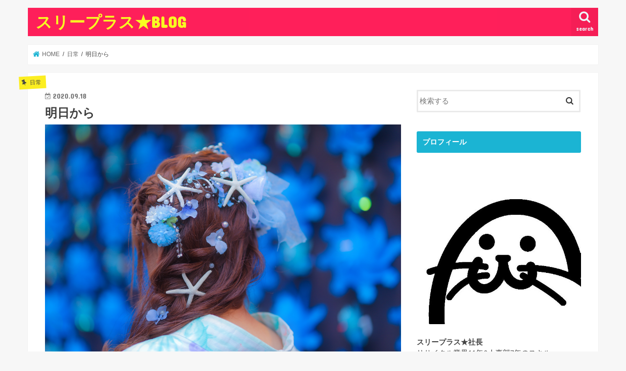

--- FILE ---
content_type: text/html; charset=UTF-8
request_url: https://yuka-three-plus-blog.com/%E6%98%8E%E6%97%A5%E3%81%8B%E3%82%89-2/
body_size: 14352
content:
<!doctype html>
<!--[if lt IE 7]><html dir="ltr" lang="ja" prefix="og: https://ogp.me/ns#" class="no-js lt-ie9 lt-ie8 lt-ie7"><![endif]-->
<!--[if (IE 7)&!(IEMobile)]><html dir="ltr" lang="ja" prefix="og: https://ogp.me/ns#" class="no-js lt-ie9 lt-ie8"><![endif]-->
<!--[if (IE 8)&!(IEMobile)]><html dir="ltr" lang="ja" prefix="og: https://ogp.me/ns#" class="no-js lt-ie9"><![endif]-->
<!--[if gt IE 8]><!--> <html dir="ltr" lang="ja" prefix="og: https://ogp.me/ns#" class="no-js"><!--<![endif]-->

<head>
<meta charset="utf-8">
<meta http-equiv="X-UA-Compatible" content="IE=edge">

<meta name="HandheldFriendly" content="True">
<meta name="MobileOptimized" content="320">
<meta name="viewport" content="width=device-width, initial-scale=1"/>


<link rel="pingback" href="https://yuka-three-plus-blog.com/xmlrpc.php">

<!--[if IE]>
<![endif]-->
<!--[if lt IE 9]>
<script src="//html5shiv.googlecode.com/svn/trunk/html5.js"></script>
<script src="//css3-mediaqueries-js.googlecode.com/svn/trunk/css3-mediaqueries.js"></script>
<![endif]-->




		<!-- All in One SEO 4.6.2 - aioseo.com -->
		<title>明日から - スリープラス★BLOG</title>
		<meta name="description" content="明日から、シルバーウィーク 4連休です😁 お天気が少し心配ですが、楽しみですね✨" />
		<meta name="robots" content="max-image-preview:large" />
		<link rel="canonical" href="https://yuka-three-plus-blog.com/%e6%98%8e%e6%97%a5%e3%81%8b%e3%82%89-2/" />
		<meta name="generator" content="All in One SEO (AIOSEO) 4.6.2" />
		<meta property="og:locale" content="ja_JP" />
		<meta property="og:site_name" content="スリープラス★BLOG - 退職代行とブランド買取" />
		<meta property="og:type" content="activity" />
		<meta property="og:title" content="明日から - スリープラス★BLOG" />
		<meta property="og:description" content="明日から、シルバーウィーク 4連休です😁 お天気が少し心配ですが、楽しみですね✨" />
		<meta property="og:url" content="https://yuka-three-plus-blog.com/%e6%98%8e%e6%97%a5%e3%81%8b%e3%82%89-2/" />
		<meta name="twitter:card" content="summary" />
		<meta name="twitter:title" content="明日から - スリープラス★BLOG" />
		<meta name="twitter:description" content="明日から、シルバーウィーク 4連休です😁 お天気が少し心配ですが、楽しみですね✨" />
		<script type="application/ld+json" class="aioseo-schema">
			{"@context":"https:\/\/schema.org","@graph":[{"@type":"BlogPosting","@id":"https:\/\/yuka-three-plus-blog.com\/%e6%98%8e%e6%97%a5%e3%81%8b%e3%82%89-2\/#blogposting","name":"\u660e\u65e5\u304b\u3089 - \u30b9\u30ea\u30fc\u30d7\u30e9\u30b9\u2605BLOG","headline":"\u660e\u65e5\u304b\u3089","author":{"@id":"https:\/\/yuka-three-plus-blog.com\/author\/yuka-three-plus\/#author"},"publisher":{"@id":"https:\/\/yuka-three-plus-blog.com\/#organization"},"image":{"@type":"ImageObject","url":"https:\/\/yuka-three-plus-blog.com\/wp-content\/uploads\/2020\/09\/7J9A2132.jpg","width":2048,"height":1365},"datePublished":"2020-09-18T13:00:52+09:00","dateModified":"2020-09-18T13:00:52+09:00","inLanguage":"ja","mainEntityOfPage":{"@id":"https:\/\/yuka-three-plus-blog.com\/%e6%98%8e%e6%97%a5%e3%81%8b%e3%82%89-2\/#webpage"},"isPartOf":{"@id":"https:\/\/yuka-three-plus-blog.com\/%e6%98%8e%e6%97%a5%e3%81%8b%e3%82%89-2\/#webpage"},"articleSection":"\u65e5\u5e38"},{"@type":"BreadcrumbList","@id":"https:\/\/yuka-three-plus-blog.com\/%e6%98%8e%e6%97%a5%e3%81%8b%e3%82%89-2\/#breadcrumblist","itemListElement":[{"@type":"ListItem","@id":"https:\/\/yuka-three-plus-blog.com\/#listItem","position":1,"name":"\u5bb6","item":"https:\/\/yuka-three-plus-blog.com\/","nextItem":"https:\/\/yuka-three-plus-blog.com\/%e6%98%8e%e6%97%a5%e3%81%8b%e3%82%89-2\/#listItem"},{"@type":"ListItem","@id":"https:\/\/yuka-three-plus-blog.com\/%e6%98%8e%e6%97%a5%e3%81%8b%e3%82%89-2\/#listItem","position":2,"name":"\u660e\u65e5\u304b\u3089","previousItem":"https:\/\/yuka-three-plus-blog.com\/#listItem"}]},{"@type":"Organization","@id":"https:\/\/yuka-three-plus-blog.com\/#organization","name":"\u30b9\u30ea\u30fc\u30d7\u30e9\u30b9\u2605BLOG","url":"https:\/\/yuka-three-plus-blog.com\/"},{"@type":"Person","@id":"https:\/\/yuka-three-plus-blog.com\/author\/yuka-three-plus\/#author","url":"https:\/\/yuka-three-plus-blog.com\/author\/yuka-three-plus\/","name":"\u30b9\u30ea\u30fc\u30d7\u30e9\u30b9\u2605\u793e\u9577","image":{"@type":"ImageObject","@id":"https:\/\/yuka-three-plus-blog.com\/%e6%98%8e%e6%97%a5%e3%81%8b%e3%82%89-2\/#authorImage","url":"https:\/\/secure.gravatar.com\/avatar\/f762b98a0f7fca32ed1a7fe63d271669?s=96&d=mm&r=g","width":96,"height":96,"caption":"\u30b9\u30ea\u30fc\u30d7\u30e9\u30b9\u2605\u793e\u9577"}},{"@type":"WebPage","@id":"https:\/\/yuka-three-plus-blog.com\/%e6%98%8e%e6%97%a5%e3%81%8b%e3%82%89-2\/#webpage","url":"https:\/\/yuka-three-plus-blog.com\/%e6%98%8e%e6%97%a5%e3%81%8b%e3%82%89-2\/","name":"\u660e\u65e5\u304b\u3089 - \u30b9\u30ea\u30fc\u30d7\u30e9\u30b9\u2605BLOG","description":"\u660e\u65e5\u304b\u3089\u3001\u30b7\u30eb\u30d0\u30fc\u30a6\u30a3\u30fc\u30af 4\u9023\u4f11\u3067\u3059\ud83d\ude01 \u304a\u5929\u6c17\u304c\u5c11\u3057\u5fc3\u914d\u3067\u3059\u304c\u3001\u697d\u3057\u307f\u3067\u3059\u306d\u2728","inLanguage":"ja","isPartOf":{"@id":"https:\/\/yuka-three-plus-blog.com\/#website"},"breadcrumb":{"@id":"https:\/\/yuka-three-plus-blog.com\/%e6%98%8e%e6%97%a5%e3%81%8b%e3%82%89-2\/#breadcrumblist"},"author":{"@id":"https:\/\/yuka-three-plus-blog.com\/author\/yuka-three-plus\/#author"},"creator":{"@id":"https:\/\/yuka-three-plus-blog.com\/author\/yuka-three-plus\/#author"},"image":{"@type":"ImageObject","url":"https:\/\/yuka-three-plus-blog.com\/wp-content\/uploads\/2020\/09\/7J9A2132.jpg","@id":"https:\/\/yuka-three-plus-blog.com\/%e6%98%8e%e6%97%a5%e3%81%8b%e3%82%89-2\/#mainImage","width":2048,"height":1365},"primaryImageOfPage":{"@id":"https:\/\/yuka-three-plus-blog.com\/%e6%98%8e%e6%97%a5%e3%81%8b%e3%82%89-2\/#mainImage"},"datePublished":"2020-09-18T13:00:52+09:00","dateModified":"2020-09-18T13:00:52+09:00"},{"@type":"WebSite","@id":"https:\/\/yuka-three-plus-blog.com\/#website","url":"https:\/\/yuka-three-plus-blog.com\/","name":"\u30b9\u30ea\u30fc\u30d7\u30e9\u30b9\u2605BLOG","description":"\u9000\u8077\u4ee3\u884c\u3068\u30d6\u30e9\u30f3\u30c9\u8cb7\u53d6","inLanguage":"ja","publisher":{"@id":"https:\/\/yuka-three-plus-blog.com\/#organization"}}]}
		</script>
		<!-- All in One SEO -->


	<!-- This site is optimized with the Yoast SEO plugin v22.7 - https://yoast.com/wordpress/plugins/seo/ -->
	<link rel="canonical" href="https://yuka-three-plus-blog.com/明日から-2/" />
	<meta property="og:locale" content="ja_JP" />
	<meta property="og:type" content="article" />
	<meta property="og:title" content="明日から - スリープラス★BLOG" />
	<meta property="og:description" content="明日から、シルバーウィーク 4連休です&#x1f601; お天気が少し心配ですが、楽しみですね&#x2728; &nbsp; &nbsp; &nbsp; お盆に帰省が出来なかったので、この時期に、、という方も多いようです..." />
	<meta property="og:url" content="https://yuka-three-plus-blog.com/明日から-2/" />
	<meta property="og:site_name" content="スリープラス★BLOG" />
	<meta property="article:published_time" content="2020-09-18T04:00:52+00:00" />
	<meta property="og:image" content="https://yuka-three-plus-blog.com/wp-content/uploads/2020/09/7J9A2132.jpg" />
	<meta property="og:image:width" content="2048" />
	<meta property="og:image:height" content="1365" />
	<meta property="og:image:type" content="image/jpeg" />
	<meta name="author" content="スリープラス★社長" />
	<meta name="twitter:card" content="summary_large_image" />
	<script type="application/ld+json" class="yoast-schema-graph">{"@context":"https://schema.org","@graph":[{"@type":"WebPage","@id":"https://yuka-three-plus-blog.com/%e6%98%8e%e6%97%a5%e3%81%8b%e3%82%89-2/","url":"https://yuka-three-plus-blog.com/%e6%98%8e%e6%97%a5%e3%81%8b%e3%82%89-2/","name":"明日から - スリープラス★BLOG","isPartOf":{"@id":"https://yuka-three-plus-blog.com/#website"},"primaryImageOfPage":{"@id":"https://yuka-three-plus-blog.com/%e6%98%8e%e6%97%a5%e3%81%8b%e3%82%89-2/#primaryimage"},"image":{"@id":"https://yuka-three-plus-blog.com/%e6%98%8e%e6%97%a5%e3%81%8b%e3%82%89-2/#primaryimage"},"thumbnailUrl":"https://yuka-three-plus-blog.com/wp-content/uploads/2020/09/7J9A2132.jpg","datePublished":"2020-09-18T04:00:52+00:00","dateModified":"2020-09-18T04:00:52+00:00","author":{"@id":"https://yuka-three-plus-blog.com/#/schema/person/5f25fd0fb15043625b93680052f25948"},"breadcrumb":{"@id":"https://yuka-three-plus-blog.com/%e6%98%8e%e6%97%a5%e3%81%8b%e3%82%89-2/#breadcrumb"},"inLanguage":"ja","potentialAction":[{"@type":"ReadAction","target":["https://yuka-three-plus-blog.com/%e6%98%8e%e6%97%a5%e3%81%8b%e3%82%89-2/"]}]},{"@type":"ImageObject","inLanguage":"ja","@id":"https://yuka-three-plus-blog.com/%e6%98%8e%e6%97%a5%e3%81%8b%e3%82%89-2/#primaryimage","url":"https://yuka-three-plus-blog.com/wp-content/uploads/2020/09/7J9A2132.jpg","contentUrl":"https://yuka-three-plus-blog.com/wp-content/uploads/2020/09/7J9A2132.jpg","width":2048,"height":1365},{"@type":"BreadcrumbList","@id":"https://yuka-three-plus-blog.com/%e6%98%8e%e6%97%a5%e3%81%8b%e3%82%89-2/#breadcrumb","itemListElement":[{"@type":"ListItem","position":1,"name":"ホーム","item":"https://yuka-three-plus-blog.com/"},{"@type":"ListItem","position":2,"name":"明日から"}]},{"@type":"WebSite","@id":"https://yuka-three-plus-blog.com/#website","url":"https://yuka-three-plus-blog.com/","name":"スリープラス★BLOG","description":"退職代行とブランド買取","potentialAction":[{"@type":"SearchAction","target":{"@type":"EntryPoint","urlTemplate":"https://yuka-three-plus-blog.com/?s={search_term_string}"},"query-input":"required name=search_term_string"}],"inLanguage":"ja"},{"@type":"Person","@id":"https://yuka-three-plus-blog.com/#/schema/person/5f25fd0fb15043625b93680052f25948","name":"スリープラス★社長","image":{"@type":"ImageObject","inLanguage":"ja","@id":"https://yuka-three-plus-blog.com/#/schema/person/image/","url":"https://secure.gravatar.com/avatar/f762b98a0f7fca32ed1a7fe63d271669?s=96&d=mm&r=g","contentUrl":"https://secure.gravatar.com/avatar/f762b98a0f7fca32ed1a7fe63d271669?s=96&d=mm&r=g","caption":"スリープラス★社長"},"description":"リサイクル業界11年＆人事部7年のスキルを生かし『株式会社スリープラス』を設立 『退職代行＆保証人代行サービス』と『ブランド買取』事業を展開！ 親切・丁寧・迅速にまごころをプラス　をモットーに、日々奮闘中！！ 最近の楽しみは両国グルメ♪ お店のリサーチが日課です。","url":"https://yuka-three-plus-blog.com/author/yuka-three-plus/"}]}</script>
	<!-- / Yoast SEO plugin. -->


<link rel='dns-prefetch' href='//ajax.googleapis.com' />
<link rel='dns-prefetch' href='//fonts.googleapis.com' />
<link rel="alternate" type="application/rss+xml" title="スリープラス★BLOG &raquo; フィード" href="https://yuka-three-plus-blog.com/feed/" />
<link rel="alternate" type="application/rss+xml" title="スリープラス★BLOG &raquo; コメントフィード" href="https://yuka-three-plus-blog.com/comments/feed/" />
<link rel="alternate" type="application/rss+xml" title="スリープラス★BLOG &raquo; 明日から のコメントのフィード" href="https://yuka-three-plus-blog.com/%e6%98%8e%e6%97%a5%e3%81%8b%e3%82%89-2/feed/" />
<script type="text/javascript">
/* <![CDATA[ */
window._wpemojiSettings = {"baseUrl":"https:\/\/s.w.org\/images\/core\/emoji\/14.0.0\/72x72\/","ext":".png","svgUrl":"https:\/\/s.w.org\/images\/core\/emoji\/14.0.0\/svg\/","svgExt":".svg","source":{"concatemoji":"https:\/\/yuka-three-plus-blog.com\/wp-includes\/js\/wp-emoji-release.min.js"}};
/*! This file is auto-generated */
!function(i,n){var o,s,e;function c(e){try{var t={supportTests:e,timestamp:(new Date).valueOf()};sessionStorage.setItem(o,JSON.stringify(t))}catch(e){}}function p(e,t,n){e.clearRect(0,0,e.canvas.width,e.canvas.height),e.fillText(t,0,0);var t=new Uint32Array(e.getImageData(0,0,e.canvas.width,e.canvas.height).data),r=(e.clearRect(0,0,e.canvas.width,e.canvas.height),e.fillText(n,0,0),new Uint32Array(e.getImageData(0,0,e.canvas.width,e.canvas.height).data));return t.every(function(e,t){return e===r[t]})}function u(e,t,n){switch(t){case"flag":return n(e,"\ud83c\udff3\ufe0f\u200d\u26a7\ufe0f","\ud83c\udff3\ufe0f\u200b\u26a7\ufe0f")?!1:!n(e,"\ud83c\uddfa\ud83c\uddf3","\ud83c\uddfa\u200b\ud83c\uddf3")&&!n(e,"\ud83c\udff4\udb40\udc67\udb40\udc62\udb40\udc65\udb40\udc6e\udb40\udc67\udb40\udc7f","\ud83c\udff4\u200b\udb40\udc67\u200b\udb40\udc62\u200b\udb40\udc65\u200b\udb40\udc6e\u200b\udb40\udc67\u200b\udb40\udc7f");case"emoji":return!n(e,"\ud83e\udef1\ud83c\udffb\u200d\ud83e\udef2\ud83c\udfff","\ud83e\udef1\ud83c\udffb\u200b\ud83e\udef2\ud83c\udfff")}return!1}function f(e,t,n){var r="undefined"!=typeof WorkerGlobalScope&&self instanceof WorkerGlobalScope?new OffscreenCanvas(300,150):i.createElement("canvas"),a=r.getContext("2d",{willReadFrequently:!0}),o=(a.textBaseline="top",a.font="600 32px Arial",{});return e.forEach(function(e){o[e]=t(a,e,n)}),o}function t(e){var t=i.createElement("script");t.src=e,t.defer=!0,i.head.appendChild(t)}"undefined"!=typeof Promise&&(o="wpEmojiSettingsSupports",s=["flag","emoji"],n.supports={everything:!0,everythingExceptFlag:!0},e=new Promise(function(e){i.addEventListener("DOMContentLoaded",e,{once:!0})}),new Promise(function(t){var n=function(){try{var e=JSON.parse(sessionStorage.getItem(o));if("object"==typeof e&&"number"==typeof e.timestamp&&(new Date).valueOf()<e.timestamp+604800&&"object"==typeof e.supportTests)return e.supportTests}catch(e){}return null}();if(!n){if("undefined"!=typeof Worker&&"undefined"!=typeof OffscreenCanvas&&"undefined"!=typeof URL&&URL.createObjectURL&&"undefined"!=typeof Blob)try{var e="postMessage("+f.toString()+"("+[JSON.stringify(s),u.toString(),p.toString()].join(",")+"));",r=new Blob([e],{type:"text/javascript"}),a=new Worker(URL.createObjectURL(r),{name:"wpTestEmojiSupports"});return void(a.onmessage=function(e){c(n=e.data),a.terminate(),t(n)})}catch(e){}c(n=f(s,u,p))}t(n)}).then(function(e){for(var t in e)n.supports[t]=e[t],n.supports.everything=n.supports.everything&&n.supports[t],"flag"!==t&&(n.supports.everythingExceptFlag=n.supports.everythingExceptFlag&&n.supports[t]);n.supports.everythingExceptFlag=n.supports.everythingExceptFlag&&!n.supports.flag,n.DOMReady=!1,n.readyCallback=function(){n.DOMReady=!0}}).then(function(){return e}).then(function(){var e;n.supports.everything||(n.readyCallback(),(e=n.source||{}).concatemoji?t(e.concatemoji):e.wpemoji&&e.twemoji&&(t(e.twemoji),t(e.wpemoji)))}))}((window,document),window._wpemojiSettings);
/* ]]> */
</script>
<link rel='stylesheet' id='sbi_styles-css' href='https://yuka-three-plus-blog.com/wp-content/plugins/instagram-feed/css/sbi-styles.min.css' type='text/css' media='all' />
<style id='wp-emoji-styles-inline-css' type='text/css'>

	img.wp-smiley, img.emoji {
		display: inline !important;
		border: none !important;
		box-shadow: none !important;
		height: 1em !important;
		width: 1em !important;
		margin: 0 0.07em !important;
		vertical-align: -0.1em !important;
		background: none !important;
		padding: 0 !important;
	}
</style>
<link rel='stylesheet' id='wp-block-library-css' href='https://yuka-three-plus-blog.com/wp-includes/css/dist/block-library/style.min.css' type='text/css' media='all' />
<style id='classic-theme-styles-inline-css' type='text/css'>
/*! This file is auto-generated */
.wp-block-button__link{color:#fff;background-color:#32373c;border-radius:9999px;box-shadow:none;text-decoration:none;padding:calc(.667em + 2px) calc(1.333em + 2px);font-size:1.125em}.wp-block-file__button{background:#32373c;color:#fff;text-decoration:none}
</style>
<style id='global-styles-inline-css' type='text/css'>
body{--wp--preset--color--black: #000000;--wp--preset--color--cyan-bluish-gray: #abb8c3;--wp--preset--color--white: #ffffff;--wp--preset--color--pale-pink: #f78da7;--wp--preset--color--vivid-red: #cf2e2e;--wp--preset--color--luminous-vivid-orange: #ff6900;--wp--preset--color--luminous-vivid-amber: #fcb900;--wp--preset--color--light-green-cyan: #7bdcb5;--wp--preset--color--vivid-green-cyan: #00d084;--wp--preset--color--pale-cyan-blue: #8ed1fc;--wp--preset--color--vivid-cyan-blue: #0693e3;--wp--preset--color--vivid-purple: #9b51e0;--wp--preset--gradient--vivid-cyan-blue-to-vivid-purple: linear-gradient(135deg,rgba(6,147,227,1) 0%,rgb(155,81,224) 100%);--wp--preset--gradient--light-green-cyan-to-vivid-green-cyan: linear-gradient(135deg,rgb(122,220,180) 0%,rgb(0,208,130) 100%);--wp--preset--gradient--luminous-vivid-amber-to-luminous-vivid-orange: linear-gradient(135deg,rgba(252,185,0,1) 0%,rgba(255,105,0,1) 100%);--wp--preset--gradient--luminous-vivid-orange-to-vivid-red: linear-gradient(135deg,rgba(255,105,0,1) 0%,rgb(207,46,46) 100%);--wp--preset--gradient--very-light-gray-to-cyan-bluish-gray: linear-gradient(135deg,rgb(238,238,238) 0%,rgb(169,184,195) 100%);--wp--preset--gradient--cool-to-warm-spectrum: linear-gradient(135deg,rgb(74,234,220) 0%,rgb(151,120,209) 20%,rgb(207,42,186) 40%,rgb(238,44,130) 60%,rgb(251,105,98) 80%,rgb(254,248,76) 100%);--wp--preset--gradient--blush-light-purple: linear-gradient(135deg,rgb(255,206,236) 0%,rgb(152,150,240) 100%);--wp--preset--gradient--blush-bordeaux: linear-gradient(135deg,rgb(254,205,165) 0%,rgb(254,45,45) 50%,rgb(107,0,62) 100%);--wp--preset--gradient--luminous-dusk: linear-gradient(135deg,rgb(255,203,112) 0%,rgb(199,81,192) 50%,rgb(65,88,208) 100%);--wp--preset--gradient--pale-ocean: linear-gradient(135deg,rgb(255,245,203) 0%,rgb(182,227,212) 50%,rgb(51,167,181) 100%);--wp--preset--gradient--electric-grass: linear-gradient(135deg,rgb(202,248,128) 0%,rgb(113,206,126) 100%);--wp--preset--gradient--midnight: linear-gradient(135deg,rgb(2,3,129) 0%,rgb(40,116,252) 100%);--wp--preset--font-size--small: 13px;--wp--preset--font-size--medium: 20px;--wp--preset--font-size--large: 36px;--wp--preset--font-size--x-large: 42px;--wp--preset--spacing--20: 0.44rem;--wp--preset--spacing--30: 0.67rem;--wp--preset--spacing--40: 1rem;--wp--preset--spacing--50: 1.5rem;--wp--preset--spacing--60: 2.25rem;--wp--preset--spacing--70: 3.38rem;--wp--preset--spacing--80: 5.06rem;--wp--preset--shadow--natural: 6px 6px 9px rgba(0, 0, 0, 0.2);--wp--preset--shadow--deep: 12px 12px 50px rgba(0, 0, 0, 0.4);--wp--preset--shadow--sharp: 6px 6px 0px rgba(0, 0, 0, 0.2);--wp--preset--shadow--outlined: 6px 6px 0px -3px rgba(255, 255, 255, 1), 6px 6px rgba(0, 0, 0, 1);--wp--preset--shadow--crisp: 6px 6px 0px rgba(0, 0, 0, 1);}:where(.is-layout-flex){gap: 0.5em;}:where(.is-layout-grid){gap: 0.5em;}body .is-layout-flow > .alignleft{float: left;margin-inline-start: 0;margin-inline-end: 2em;}body .is-layout-flow > .alignright{float: right;margin-inline-start: 2em;margin-inline-end: 0;}body .is-layout-flow > .aligncenter{margin-left: auto !important;margin-right: auto !important;}body .is-layout-constrained > .alignleft{float: left;margin-inline-start: 0;margin-inline-end: 2em;}body .is-layout-constrained > .alignright{float: right;margin-inline-start: 2em;margin-inline-end: 0;}body .is-layout-constrained > .aligncenter{margin-left: auto !important;margin-right: auto !important;}body .is-layout-constrained > :where(:not(.alignleft):not(.alignright):not(.alignfull)){max-width: var(--wp--style--global--content-size);margin-left: auto !important;margin-right: auto !important;}body .is-layout-constrained > .alignwide{max-width: var(--wp--style--global--wide-size);}body .is-layout-flex{display: flex;}body .is-layout-flex{flex-wrap: wrap;align-items: center;}body .is-layout-flex > *{margin: 0;}body .is-layout-grid{display: grid;}body .is-layout-grid > *{margin: 0;}:where(.wp-block-columns.is-layout-flex){gap: 2em;}:where(.wp-block-columns.is-layout-grid){gap: 2em;}:where(.wp-block-post-template.is-layout-flex){gap: 1.25em;}:where(.wp-block-post-template.is-layout-grid){gap: 1.25em;}.has-black-color{color: var(--wp--preset--color--black) !important;}.has-cyan-bluish-gray-color{color: var(--wp--preset--color--cyan-bluish-gray) !important;}.has-white-color{color: var(--wp--preset--color--white) !important;}.has-pale-pink-color{color: var(--wp--preset--color--pale-pink) !important;}.has-vivid-red-color{color: var(--wp--preset--color--vivid-red) !important;}.has-luminous-vivid-orange-color{color: var(--wp--preset--color--luminous-vivid-orange) !important;}.has-luminous-vivid-amber-color{color: var(--wp--preset--color--luminous-vivid-amber) !important;}.has-light-green-cyan-color{color: var(--wp--preset--color--light-green-cyan) !important;}.has-vivid-green-cyan-color{color: var(--wp--preset--color--vivid-green-cyan) !important;}.has-pale-cyan-blue-color{color: var(--wp--preset--color--pale-cyan-blue) !important;}.has-vivid-cyan-blue-color{color: var(--wp--preset--color--vivid-cyan-blue) !important;}.has-vivid-purple-color{color: var(--wp--preset--color--vivid-purple) !important;}.has-black-background-color{background-color: var(--wp--preset--color--black) !important;}.has-cyan-bluish-gray-background-color{background-color: var(--wp--preset--color--cyan-bluish-gray) !important;}.has-white-background-color{background-color: var(--wp--preset--color--white) !important;}.has-pale-pink-background-color{background-color: var(--wp--preset--color--pale-pink) !important;}.has-vivid-red-background-color{background-color: var(--wp--preset--color--vivid-red) !important;}.has-luminous-vivid-orange-background-color{background-color: var(--wp--preset--color--luminous-vivid-orange) !important;}.has-luminous-vivid-amber-background-color{background-color: var(--wp--preset--color--luminous-vivid-amber) !important;}.has-light-green-cyan-background-color{background-color: var(--wp--preset--color--light-green-cyan) !important;}.has-vivid-green-cyan-background-color{background-color: var(--wp--preset--color--vivid-green-cyan) !important;}.has-pale-cyan-blue-background-color{background-color: var(--wp--preset--color--pale-cyan-blue) !important;}.has-vivid-cyan-blue-background-color{background-color: var(--wp--preset--color--vivid-cyan-blue) !important;}.has-vivid-purple-background-color{background-color: var(--wp--preset--color--vivid-purple) !important;}.has-black-border-color{border-color: var(--wp--preset--color--black) !important;}.has-cyan-bluish-gray-border-color{border-color: var(--wp--preset--color--cyan-bluish-gray) !important;}.has-white-border-color{border-color: var(--wp--preset--color--white) !important;}.has-pale-pink-border-color{border-color: var(--wp--preset--color--pale-pink) !important;}.has-vivid-red-border-color{border-color: var(--wp--preset--color--vivid-red) !important;}.has-luminous-vivid-orange-border-color{border-color: var(--wp--preset--color--luminous-vivid-orange) !important;}.has-luminous-vivid-amber-border-color{border-color: var(--wp--preset--color--luminous-vivid-amber) !important;}.has-light-green-cyan-border-color{border-color: var(--wp--preset--color--light-green-cyan) !important;}.has-vivid-green-cyan-border-color{border-color: var(--wp--preset--color--vivid-green-cyan) !important;}.has-pale-cyan-blue-border-color{border-color: var(--wp--preset--color--pale-cyan-blue) !important;}.has-vivid-cyan-blue-border-color{border-color: var(--wp--preset--color--vivid-cyan-blue) !important;}.has-vivid-purple-border-color{border-color: var(--wp--preset--color--vivid-purple) !important;}.has-vivid-cyan-blue-to-vivid-purple-gradient-background{background: var(--wp--preset--gradient--vivid-cyan-blue-to-vivid-purple) !important;}.has-light-green-cyan-to-vivid-green-cyan-gradient-background{background: var(--wp--preset--gradient--light-green-cyan-to-vivid-green-cyan) !important;}.has-luminous-vivid-amber-to-luminous-vivid-orange-gradient-background{background: var(--wp--preset--gradient--luminous-vivid-amber-to-luminous-vivid-orange) !important;}.has-luminous-vivid-orange-to-vivid-red-gradient-background{background: var(--wp--preset--gradient--luminous-vivid-orange-to-vivid-red) !important;}.has-very-light-gray-to-cyan-bluish-gray-gradient-background{background: var(--wp--preset--gradient--very-light-gray-to-cyan-bluish-gray) !important;}.has-cool-to-warm-spectrum-gradient-background{background: var(--wp--preset--gradient--cool-to-warm-spectrum) !important;}.has-blush-light-purple-gradient-background{background: var(--wp--preset--gradient--blush-light-purple) !important;}.has-blush-bordeaux-gradient-background{background: var(--wp--preset--gradient--blush-bordeaux) !important;}.has-luminous-dusk-gradient-background{background: var(--wp--preset--gradient--luminous-dusk) !important;}.has-pale-ocean-gradient-background{background: var(--wp--preset--gradient--pale-ocean) !important;}.has-electric-grass-gradient-background{background: var(--wp--preset--gradient--electric-grass) !important;}.has-midnight-gradient-background{background: var(--wp--preset--gradient--midnight) !important;}.has-small-font-size{font-size: var(--wp--preset--font-size--small) !important;}.has-medium-font-size{font-size: var(--wp--preset--font-size--medium) !important;}.has-large-font-size{font-size: var(--wp--preset--font-size--large) !important;}.has-x-large-font-size{font-size: var(--wp--preset--font-size--x-large) !important;}
.wp-block-navigation a:where(:not(.wp-element-button)){color: inherit;}
:where(.wp-block-post-template.is-layout-flex){gap: 1.25em;}:where(.wp-block-post-template.is-layout-grid){gap: 1.25em;}
:where(.wp-block-columns.is-layout-flex){gap: 2em;}:where(.wp-block-columns.is-layout-grid){gap: 2em;}
.wp-block-pullquote{font-size: 1.5em;line-height: 1.6;}
</style>
<link rel='stylesheet' id='style-css' href='https://yuka-three-plus-blog.com/wp-content/themes/jstork/style.css' type='text/css' media='all' />
<link rel='stylesheet' id='child-style-css' href='https://yuka-three-plus-blog.com/wp-content/themes/jstork_custom/style.css' type='text/css' media='all' />
<link rel='stylesheet' id='slick-css' href='https://yuka-three-plus-blog.com/wp-content/themes/jstork/library/css/slick.css' type='text/css' media='all' />
<link rel='stylesheet' id='shortcode-css' href='https://yuka-three-plus-blog.com/wp-content/themes/jstork/library/css/shortcode.css' type='text/css' media='all' />
<link rel='stylesheet' id='gf_Concert-css' href='//fonts.googleapis.com/css?family=Concert+One' type='text/css' media='all' />
<link rel='stylesheet' id='gf_Lato-css' href='//fonts.googleapis.com/css?family=Lato' type='text/css' media='all' />
<link rel='stylesheet' id='fontawesome-css' href='https://yuka-three-plus-blog.com/wp-content/themes/jstork/library/css/font-awesome.min.css' type='text/css' media='all' />
<link rel='stylesheet' id='remodal-css' href='https://yuka-three-plus-blog.com/wp-content/themes/jstork/library/css/remodal.css' type='text/css' media='all' />
<link rel='stylesheet' id='animate-css' href='https://yuka-three-plus-blog.com/wp-content/themes/jstork/library/css/animate.min.css' type='text/css' media='all' />
<script type="text/javascript" src="//ajax.googleapis.com/ajax/libs/jquery/1.12.4/jquery.min.js" id="jquery-js"></script>
<link rel="https://api.w.org/" href="https://yuka-three-plus-blog.com/wp-json/" /><link rel="alternate" type="application/json" href="https://yuka-three-plus-blog.com/wp-json/wp/v2/posts/3539" /><link rel="EditURI" type="application/rsd+xml" title="RSD" href="https://yuka-three-plus-blog.com/xmlrpc.php?rsd" />

<link rel='shortlink' href='https://yuka-three-plus-blog.com/?p=3539' />
<link rel="alternate" type="application/json+oembed" href="https://yuka-three-plus-blog.com/wp-json/oembed/1.0/embed?url=https%3A%2F%2Fyuka-three-plus-blog.com%2F%25e6%2598%258e%25e6%2597%25a5%25e3%2581%258b%25e3%2582%2589-2%2F" />
<link rel="alternate" type="text/xml+oembed" href="https://yuka-three-plus-blog.com/wp-json/oembed/1.0/embed?url=https%3A%2F%2Fyuka-three-plus-blog.com%2F%25e6%2598%258e%25e6%2597%25a5%25e3%2581%258b%25e3%2582%2589-2%2F&#038;format=xml" />
<style type="text/css">
body{color: #3E3E3E;}
a, #breadcrumb li.bc_homelink a::before, .authorbox .author_sns li a::before{color: #1BB4D3;}
a:hover{color: #E69B9B;}
.article-footer .post-categories li a,.article-footer .tags a{  background: #1BB4D3;  border:1px solid #1BB4D3;}
.article-footer .tags a{color:#1BB4D3; background: none;}
.article-footer .post-categories li a:hover,.article-footer .tags a:hover{ background:#E69B9B;  border-color:#E69B9B;}
input[type="text"],input[type="password"],input[type="datetime"],input[type="datetime-local"],input[type="date"],input[type="month"],input[type="time"],input[type="week"],input[type="number"],input[type="email"],input[type="url"],input[type="search"],input[type="tel"],input[type="color"],select,textarea,.field { background-color: #ffffff;}
.header{color: #ffffff;}
.bgfull .header,.header.bg,.header #inner-header,.menu-sp{background: #ff1f5a;}
#logo a{color: #f9ff21;}
#g_nav .nav li a,.nav_btn,.menu-sp a,.menu-sp a,.menu-sp > ul:after{color: #edf9fc;}
#logo a:hover,#g_nav .nav li a:hover,.nav_btn:hover{color:#eeeeee;}
@media only screen and (min-width: 768px) {
.nav > li > a:after{background: #eeeeee;}
.nav ul {background: #ff1f5a;}
#g_nav .nav li ul.sub-menu li a{color: #f7f7f7;}
}
@media only screen and (max-width: 1165px) {
.site_description{background: #ff1f5a; color: #ffffff;}
}
#inner-content, #breadcrumb, .entry-content blockquote:before, .entry-content blockquote:after{background: #ffffff}
.top-post-list .post-list:before{background: #1BB4D3;}
.widget li a:after{color: #1BB4D3;}
.entry-content h2,.widgettitle{background: #1bb4d3; color: #ffffff;}
.entry-content h3{border-color: #1bb4d3;}
.h_boader .entry-content h2{border-color: #1bb4d3; color: #3E3E3E;}
.h_balloon .entry-content h2:after{border-top-color: #1bb4d3;}
.entry-content ul li:before{ background: #1bb4d3;}
.entry-content ol li:before{ background: #1bb4d3;}
.post-list-card .post-list .eyecatch .cat-name,.top-post-list .post-list .eyecatch .cat-name,.byline .cat-name,.single .authorbox .author-newpost li .cat-name,.related-box li .cat-name,.carouselwrap .cat-name,.eyecatch .cat-name{background: #fcee21; color:  #444444;}
ul.wpp-list li a:before{background: #1bb4d3; color: #ffffff;}
.readmore a{border:1px solid #1BB4D3;color:#1BB4D3;}
.readmore a:hover{background:#1BB4D3;color:#fff;}
.btn-wrap a{background: #1BB4D3;border: 1px solid #1BB4D3;}
.btn-wrap a:hover{background: #E69B9B;border-color: #E69B9B;}
.btn-wrap.simple a{border:1px solid #1BB4D3;color:#1BB4D3;}
.btn-wrap.simple a:hover{background:#1BB4D3;}
.blue-btn, .comment-reply-link, #submit { background-color: #1BB4D3; }
.blue-btn:hover, .comment-reply-link:hover, #submit:hover, .blue-btn:focus, .comment-reply-link:focus, #submit:focus {background-color: #E69B9B; }
#sidebar1{color: #444444;}
.widget:not(.widget_text) a{color:#666666;}
.widget:not(.widget_text) a:hover{color:#999999;}
.bgfull #footer-top,#footer-top .inner,.cta-inner{background-color: #ff1f5a; color: #CACACA;}
.footer a,#footer-top a{color: #f7f7f7;}
#footer-top .widgettitle{color: #CACACA;}
.bgfull .footer,.footer.bg,.footer .inner {background-color: #ff1f5a;color: #CACACA;}
.footer-links li a:before{ color: #ff1f5a;}
.pagination a, .pagination span,.page-links a{border-color: #1BB4D3; color: #1BB4D3;}
.pagination .current,.pagination .current:hover,.page-links ul > li > span{background-color: #1BB4D3; border-color: #1BB4D3;}
.pagination a:hover, .pagination a:focus,.page-links a:hover, .page-links a:focus{background-color: #1BB4D3; color: #fff;}
</style>
<script async src="//pagead2.googlesyndication.com/pagead/js/adsbygoogle.js"></script>
<script>
  (adsbygoogle = window.adsbygoogle || []).push({
    google_ad_client: "ca-pub-5280636624227038",
    enable_page_level_ads: true
  });
</script><link rel="icon" href="https://yuka-three-plus-blog.com/wp-content/uploads/2018/12/cropped-IMG_5520-1-32x32.jpg" sizes="32x32" />
<link rel="icon" href="https://yuka-three-plus-blog.com/wp-content/uploads/2018/12/cropped-IMG_5520-1-192x192.jpg" sizes="192x192" />
<link rel="apple-touch-icon" href="https://yuka-three-plus-blog.com/wp-content/uploads/2018/12/cropped-IMG_5520-1-180x180.jpg" />
<meta name="msapplication-TileImage" content="https://yuka-three-plus-blog.com/wp-content/uploads/2018/12/cropped-IMG_5520-1-270x270.jpg" />
</head>

<body class="post-template-default single single-post postid-3539 single-format-standard bgnormal pannavi_on h_default sidebarright undo_off">

<div id="container">

<header class="header animated fadeIn " role="banner">
<div id="inner-header" class="wrap cf">
<div id="logo" class="gf ">
<p class="h1 text"><a href="https://yuka-three-plus-blog.com">スリープラス★BLOG</a></p>
</div>

<a href="#searchbox" data-remodal-target="searchbox" class="nav_btn search_btn"><span class="text gf">search</span></a>


<a href="#spnavi" data-remodal-target="spnavi" class="nav_btn"><span class="text gf">menu</span></a>



</div>
</header>


<div class="remodal" data-remodal-id="spnavi" data-remodal-options="hashTracking:false">
<button data-remodal-action="close" class="remodal-close"><span class="text gf">CLOSE</span></button>
<button data-remodal-action="close" class="remodal-close"><span class="text gf">CLOSE</span></button>
</div>




<div class="remodal searchbox" data-remodal-id="searchbox" data-remodal-options="hashTracking:false">
<div class="search cf"><dl><dt>キーワードで記事を検索</dt><dd><form role="search" method="get" id="searchform" class="searchform cf" action="https://yuka-three-plus-blog.com/" >
		<input type="search" placeholder="検索する" value="" name="s" id="s" />
		<button type="submit" id="searchsubmit" ><i class="fa fa-search"></i></button>
		</form></dd></dl></div>
<button data-remodal-action="close" class="remodal-close"><span class="text gf">CLOSE</span></button>
</div>






<div id="breadcrumb" class="breadcrumb inner wrap cf"><ul><li itemscope itemtype="//data-vocabulary.org/Breadcrumb" class="bc_homelink"><a href="https://yuka-three-plus-blog.com/" itemprop="url"><span itemprop="title"> HOME</span></a></li><li itemscope itemtype="//data-vocabulary.org/Breadcrumb"><a href="https://yuka-three-plus-blog.com/category/%e6%97%a5%e5%b8%b8/" itemprop="url"><span itemprop="title">日常</span></a></li><li>明日から</li></ul></div>
<div id="content">
<div id="inner-content" class="wrap cf">

<main id="main" class="m-all t-all d-5of7 cf" role="main">
<article id="post-3539" class="post-3539 post type-post status-publish format-standard has-post-thumbnail hentry category-2 article cf" role="article">
<header class="article-header entry-header">
<p class="byline entry-meta vcard cf">
<span class="cat-name cat-id-2">日常</span><time class="date gf entry-date updated"  datetime="2020-09-18">2020.09.18</time>

<span class="writer name author"><span class="fn">スリープラス★社長</span></span>
</p>

<h1 class="entry-title single-title" itemprop="headline" rel="bookmark">明日から</h1>

<figure class="eyecatch">
<img width="2048" height="1365" src="https://yuka-three-plus-blog.com/wp-content/uploads/2020/09/7J9A2132.jpg" class="attachment-post-thumbnail size-post-thumbnail wp-post-image" alt="" decoding="async" fetchpriority="high" srcset="https://yuka-three-plus-blog.com/wp-content/uploads/2020/09/7J9A2132.jpg 2048w, https://yuka-three-plus-blog.com/wp-content/uploads/2020/09/7J9A2132-300x200.jpg 300w, https://yuka-three-plus-blog.com/wp-content/uploads/2020/09/7J9A2132-768x512.jpg 768w, https://yuka-three-plus-blog.com/wp-content/uploads/2020/09/7J9A2132-1024x683.jpg 1024w" sizes="(max-width: 2048px) 100vw, 2048px" /></figure>
<div class="share short">
<div class="sns">
<ul class="cf">

<li class="twitter"> 
<a target="blank" href="//twitter.com/intent/tweet?url=https%3A%2F%2Fyuka-three-plus-blog.com%2F%25e6%2598%258e%25e6%2597%25a5%25e3%2581%258b%25e3%2582%2589-2%2F&text=%E6%98%8E%E6%97%A5%E3%81%8B%E3%82%89&tw_p=tweetbutton" onclick="window.open(this.href, 'tweetwindow', 'width=550, height=450,personalbar=0,toolbar=0,scrollbars=1,resizable=1'); return false;"><i class="fa fa-twitter"></i><span class="text">ツイート</span><span class="count"></span></a>
</li>

<li class="facebook">
<a href="//www.facebook.com/sharer.php?src=bm&u=https%3A%2F%2Fyuka-three-plus-blog.com%2F%25e6%2598%258e%25e6%2597%25a5%25e3%2581%258b%25e3%2582%2589-2%2F&t=%E6%98%8E%E6%97%A5%E3%81%8B%E3%82%89" onclick="javascript:window.open(this.href, '', 'menubar=no,toolbar=no,resizable=yes,scrollbars=yes,height=300,width=600');return false;"><i class="fa fa-facebook"></i>
<span class="text">シェア</span><span class="count"></span></a>
</li>

<li class="hatebu">       
<a href="//b.hatena.ne.jp/add?mode=confirm&url=https://yuka-three-plus-blog.com/%e6%98%8e%e6%97%a5%e3%81%8b%e3%82%89-2/&title=%E6%98%8E%E6%97%A5%E3%81%8B%E3%82%89" onclick="window.open(this.href, 'HBwindow', 'width=600, height=400, menubar=no, toolbar=no, scrollbars=yes'); return false;" target="_blank"><span class="text">はてブ</span><span class="count"></span></a>
</li>

<li class="line">
<a href="//line.me/R/msg/text/?%E6%98%8E%E6%97%A5%E3%81%8B%E3%82%89%0Ahttps%3A%2F%2Fyuka-three-plus-blog.com%2F%25e6%2598%258e%25e6%2597%25a5%25e3%2581%258b%25e3%2582%2589-2%2F" target="_blank"><span>LINE</span></a>
</li>

<li class="pocket">
<a href="//getpocket.com/edit?url=https://yuka-three-plus-blog.com/%e6%98%8e%e6%97%a5%e3%81%8b%e3%82%89-2/&title=明日から" onclick="window.open(this.href, 'FBwindow', 'width=550, height=350, menubar=no, toolbar=no, scrollbars=yes'); return false;"><i class="fa fa-get-pocket"></i><span class="text">Pocket</span><span class="count"></span></a></li>

</ul>
</div> 
</div></header>



<section class="entry-content cf">


<p>明日から、<span style="font-size: 18pt; color: #808000;">シルバーウィーク</span></p>
<p><span style="font-size: 18pt; color: #ff0000;">4連休</span>です<span style="font-size: 18pt;">&#x1f601;</span></p>
<p>お天気が少し心配ですが、楽しみですね<span style="font-size: 18pt;">&#x2728;</span></p>
<p>&nbsp;</p>
<p>&nbsp;</p>
<p>&nbsp;</p>
<p>お盆に<span style="font-size: 18pt; color: #ff9900;">帰省</span>が出来なかったので、この時期に、、という方も多いようです</p>
<p>&nbsp;</p>
<p>&nbsp;</p>
<p>連休後はいつも多くなる</p>
<p><span style="font-size: 18pt; color: #0000ff;">退職代行</span>のご依頼<span style="font-size: 18pt;">&#x1f4f1;</span></p>
<p>&nbsp;</p>
<p>もうすでに、連休明け23日に退職の電話をしてほしいというご依頼が入ってきております<span style="font-size: 18pt;">&#x260e;</span></p>
<p>&nbsp;</p>
<p>&nbsp;</p>
<p>&nbsp;</p>
<p>退職代行プラスサービスは4連休中も<span style="font-size: 18pt; color: #ff00ff;">営業</span>しております<span style="font-size: 18pt;">&#x1f600;</span></p>
<p>&nbsp;</p>
<p>&nbsp;</p>
<p>&nbsp;</p>
<p>&nbsp;</p>
<p>「連休後、会社に行きたくないな<span style="font-size: 18pt;">&#x1f622;</span>」</p>
<p>&nbsp;</p>
<p>プラスサービスにお任せください<span style="font-size: 18pt;">&#x1f4aa;</span></p>
<p>&nbsp;</p>
<p>&nbsp;</p>
<p>&nbsp;</p>
<p>&nbsp;</p>
<p><span style="font-size: 14pt;">弊社スタッフ『退職侍』のブログ</span></p>
<p><a href="https://ameblo.jp/nahihi1023/entrylist.html">https://ameblo.jp/nahihi1023/entrylist.html</a></p>
<img decoding="async" class="alignleft wp-image-474" src="https://yuka-three-plus-blog.com/wp-content/uploads/2019/02/黄退職侍-3-300x288.jpg" alt="" width="152" height="146" srcset="https://yuka-three-plus-blog.com/wp-content/uploads/2019/02/黄退職侍-3-300x288.jpg 300w, https://yuka-three-plus-blog.com/wp-content/uploads/2019/02/黄退職侍-3-768x738.jpg 768w, https://yuka-three-plus-blog.com/wp-content/uploads/2019/02/黄退職侍-3-1024x984.jpg 1024w" sizes="(max-width: 152px) 100vw, 152px" />
<p>&nbsp;</p>
<p>&nbsp;</p>
<p>&nbsp;</p>
<p>&nbsp;</p>
<p>&nbsp;</p>
<p>&nbsp;</p>
<p>&nbsp;</p>
<p><span style="font-size: 18pt; color: #0000ff;">退職代行☆プラスサービス☆</span></p>
<p><a href="http://plus3-service.com/">http://plus3-service.com/</a></p>
<img decoding="async" class="" src="http://qr-official.line.me/L/TqjxJl-hkv.png" width="164" height="164" />
<a href="https://line.me/R/ti/p/%40gdx5199i"><img decoding="async" src="https://scdn.line-apps.com/n/line_add_friends/btn/ja.png" alt="友だち追加" height="36" border="0" /></a>
<p>&nbsp;</p>
<p>&nbsp;</p>
<p>&nbsp;</p>
<p>&nbsp;</p>
<p>&nbsp;</p>
<p><span style="font-size: 18pt; color: #ff00ff;">ブランドのお得買取★スリープラス★</span></p>
<p><a href="https://three-plus.co.jp/">https://three-plus.co.jp/</a></p>
<img loading="lazy" decoding="async" class="alignleft wp-image-21" src="https://yuka-three-plus-blog.com/wp-content/uploads/2018/12/スリープラス.jpg" alt="" width="163" height="163" srcset="https://yuka-three-plus-blog.com/wp-content/uploads/2018/12/スリープラス.jpg 230w, https://yuka-three-plus-blog.com/wp-content/uploads/2018/12/スリープラス-150x150.jpg 150w" sizes="(max-width: 163px) 100vw, 163px" />
<p>&nbsp;</p>
<p>&nbsp;</p>
<p>ID three-plus</p>


</section>


<footer class="article-footer">
<ul class="post-categories">
	<li><a href="https://yuka-three-plus-blog.com/category/%e6%97%a5%e5%b8%b8/" rel="category tag">日常</a></li></ul></footer>




<div class="sharewrap wow animated fadeIn" data-wow-delay="0.5s">

<div class="share">
<div class="sns">
<ul class="cf">

<li class="twitter"> 
<a target="blank" href="//twitter.com/intent/tweet?url=https%3A%2F%2Fyuka-three-plus-blog.com%2F%25e6%2598%258e%25e6%2597%25a5%25e3%2581%258b%25e3%2582%2589-2%2F&text=%E6%98%8E%E6%97%A5%E3%81%8B%E3%82%89&tw_p=tweetbutton" onclick="window.open(this.href, 'tweetwindow', 'width=550, height=450,personalbar=0,toolbar=0,scrollbars=1,resizable=1'); return false;"><i class="fa fa-twitter"></i><span class="text">ツイート</span><span class="count"></span></a>
</li>

<li class="facebook">
<a href="//www.facebook.com/sharer.php?src=bm&u=https%3A%2F%2Fyuka-three-plus-blog.com%2F%25e6%2598%258e%25e6%2597%25a5%25e3%2581%258b%25e3%2582%2589-2%2F&t=%E6%98%8E%E6%97%A5%E3%81%8B%E3%82%89" onclick="javascript:window.open(this.href, '', 'menubar=no,toolbar=no,resizable=yes,scrollbars=yes,height=300,width=600');return false;"><i class="fa fa-facebook"></i>
<span class="text">シェア</span><span class="count"></span></a>
</li>

<li class="hatebu">       
<a href="//b.hatena.ne.jp/add?mode=confirm&url=https://yuka-three-plus-blog.com/%e6%98%8e%e6%97%a5%e3%81%8b%e3%82%89-2/&title=%E6%98%8E%E6%97%A5%E3%81%8B%E3%82%89" onclick="window.open(this.href, 'HBwindow', 'width=600, height=400, menubar=no, toolbar=no, scrollbars=yes'); return false;" target="_blank"><span class="text">はてブ</span><span class="count"></span></a>
</li>

<li class="line">
<a href="//line.me/R/msg/text/?%E6%98%8E%E6%97%A5%E3%81%8B%E3%82%89%0Ahttps%3A%2F%2Fyuka-three-plus-blog.com%2F%25e6%2598%258e%25e6%2597%25a5%25e3%2581%258b%25e3%2582%2589-2%2F" target="_blank"><span>LINE</span></a>
</li>

<li class="pocket">
<a href="//getpocket.com/edit?url=https://yuka-three-plus-blog.com/%e6%98%8e%e6%97%a5%e3%81%8b%e3%82%89-2/&title=明日から" onclick="window.open(this.href, 'FBwindow', 'width=550, height=350, menubar=no, toolbar=no, scrollbars=yes'); return false;"><i class="fa fa-get-pocket"></i><span class="text">Pocket</span><span class="count"></span></a></li>

<li class="feedly">
<a href="https://feedly.com/i/subscription/feed/https://yuka-three-plus-blog.com/feed/"  target="blank"><i class="fa fa-rss"></i><span class="text">feedly</span><span class="count"></span></a></li>    
</ul>
</div>
</div></div>





</article>

<div class="np-post">
<div class="navigation">
<div class="prev np-post-list">
<a href="https://yuka-three-plus-blog.com/%e3%81%86%e3%81%a4%e3%81%95%e3%81%9b%e3%81%aa%e3%81%84/" class="cf">
<figure class="eyecatch"><img width="150" height="150" src="https://yuka-three-plus-blog.com/wp-content/uploads/2020/02/p4963-150x150.jpg" class="attachment-thumbnail size-thumbnail wp-post-image" alt="" decoding="async" loading="lazy" /></figure>
<span class="ttl">うつさせない</span>
</a>
</div>

<div class="next np-post-list">
<a href="https://yuka-three-plus-blog.com/%e8%8f%85%e5%86%85%e9%96%a3/" class="cf">
<span class="ttl">菅内閣</span>
<figure class="eyecatch"><img width="150" height="150" src="https://yuka-three-plus-blog.com/wp-content/uploads/2020/01/1B6DB4DD-0528-47D7-ADB2-675968A35CE8-150x150.jpg" class="attachment-thumbnail size-thumbnail wp-post-image" alt="" decoding="async" loading="lazy" /></figure>
</a>
</div>
</div>
</div>

  <div class="related-box original-related wow animated fadeIn cf">
    <div class="inbox">
	    <h2 class="related-h h_ttl"><span class="gf">RECOMMEND</span>こちらの記事も人気です。</h2>
		    <div class="related-post">
				<ul class="related-list cf">

  	        <li rel="bookmark" title="お気に入り">
		        <a href="https://yuka-three-plus-blog.com/%e3%81%8a%e6%b0%97%e3%81%ab%e5%85%a5%e3%82%8a-3/" rel=\"bookmark" title="お気に入り" class="title">
		        	<figure class="eyecatch">
	        	                <img width="300" height="200" src="https://yuka-three-plus-blog.com/wp-content/uploads/2020/08/9D60741D-75DA-4BBD-99EA-D664E026A1A6-300x200.jpg" class="attachment-post-thum size-post-thum wp-post-image" alt="" decoding="async" loading="lazy" srcset="https://yuka-three-plus-blog.com/wp-content/uploads/2020/08/9D60741D-75DA-4BBD-99EA-D664E026A1A6-300x200.jpg 300w, https://yuka-three-plus-blog.com/wp-content/uploads/2020/08/9D60741D-75DA-4BBD-99EA-D664E026A1A6-768x512.jpg 768w, https://yuka-three-plus-blog.com/wp-content/uploads/2020/08/9D60741D-75DA-4BBD-99EA-D664E026A1A6-1024x683.jpg 1024w, https://yuka-three-plus-blog.com/wp-content/uploads/2020/08/9D60741D-75DA-4BBD-99EA-D664E026A1A6.jpg 2048w" sizes="(max-width: 300px) 100vw, 300px" />	        	        		<span class="cat-name">日常</span>
		            </figure>
					<time class="date gf">2023.4.23</time>
					<h3 class="ttl">
						お気に入り					</h3>
				</a>
	        </li>
  	        <li rel="bookmark" title="来年も！">
		        <a href="https://yuka-three-plus-blog.com/%e6%9d%a5%e5%b9%b4%e3%82%82%ef%bc%81/" rel=\"bookmark" title="来年も！" class="title">
		        	<figure class="eyecatch">
	        	                <img width="300" height="200" src="https://yuka-three-plus-blog.com/wp-content/uploads/2020/04/p5036-300x200.jpg" class="attachment-post-thum size-post-thum wp-post-image" alt="" decoding="async" loading="lazy" srcset="https://yuka-three-plus-blog.com/wp-content/uploads/2020/04/p5036-300x200.jpg 300w, https://yuka-three-plus-blog.com/wp-content/uploads/2020/04/p5036-768x512.jpg 768w, https://yuka-three-plus-blog.com/wp-content/uploads/2020/04/p5036-1024x683.jpg 1024w, https://yuka-three-plus-blog.com/wp-content/uploads/2020/04/p5036.jpg 2048w" sizes="(max-width: 300px) 100vw, 300px" />	        	        		<span class="cat-name">日常</span>
		            </figure>
					<time class="date gf">2021.11.6</time>
					<h3 class="ttl">
						来年も！					</h3>
				</a>
	        </li>
  	        <li rel="bookmark" title="4年後">
		        <a href="https://yuka-three-plus-blog.com/4%e5%b9%b4%e5%be%8c/" rel=\"bookmark" title="4年後" class="title">
		        	<figure class="eyecatch">
	        	                <img width="300" height="200" src="https://yuka-three-plus-blog.com/wp-content/uploads/2020/09/7J9A2132-300x200.jpg" class="attachment-post-thum size-post-thum wp-post-image" alt="" decoding="async" loading="lazy" srcset="https://yuka-three-plus-blog.com/wp-content/uploads/2020/09/7J9A2132-300x200.jpg 300w, https://yuka-three-plus-blog.com/wp-content/uploads/2020/09/7J9A2132-768x512.jpg 768w, https://yuka-three-plus-blog.com/wp-content/uploads/2020/09/7J9A2132-1024x683.jpg 1024w, https://yuka-three-plus-blog.com/wp-content/uploads/2020/09/7J9A2132.jpg 2048w" sizes="(max-width: 300px) 100vw, 300px" />	        	        		<span class="cat-name">日常</span>
		            </figure>
					<time class="date gf">2022.12.6</time>
					<h3 class="ttl">
						4年後					</h3>
				</a>
	        </li>
  	        <li rel="bookmark" title="1日1本">
		        <a href="https://yuka-three-plus-blog.com/1%e6%97%a51%e6%9c%ac/" rel=\"bookmark" title="1日1本" class="title">
		        	<figure class="eyecatch">
	        	                <img width="300" height="200" src="https://yuka-three-plus-blog.com/wp-content/uploads/2020/07/7J9A1088-300x200.jpg" class="attachment-post-thum size-post-thum wp-post-image" alt="" decoding="async" loading="lazy" srcset="https://yuka-three-plus-blog.com/wp-content/uploads/2020/07/7J9A1088-300x200.jpg 300w, https://yuka-three-plus-blog.com/wp-content/uploads/2020/07/7J9A1088-768x512.jpg 768w, https://yuka-three-plus-blog.com/wp-content/uploads/2020/07/7J9A1088-1024x683.jpg 1024w, https://yuka-three-plus-blog.com/wp-content/uploads/2020/07/7J9A1088.jpg 2048w" sizes="(max-width: 300px) 100vw, 300px" />	        	        		<span class="cat-name">日常</span>
		            </figure>
					<time class="date gf">2021.9.18</time>
					<h3 class="ttl">
						1日1本					</h3>
				</a>
	        </li>
  	        <li rel="bookmark" title="大晦日">
		        <a href="https://yuka-three-plus-blog.com/%e5%a4%a7%e6%99%a6%e6%97%a5-2/" rel=\"bookmark" title="大晦日" class="title">
		        	<figure class="eyecatch">
	        	                <img width="300" height="200" src="https://yuka-three-plus-blog.com/wp-content/uploads/2019/12/7J9A2758-300x200.jpg" class="attachment-post-thum size-post-thum wp-post-image" alt="" decoding="async" loading="lazy" srcset="https://yuka-three-plus-blog.com/wp-content/uploads/2019/12/7J9A2758-300x200.jpg 300w, https://yuka-three-plus-blog.com/wp-content/uploads/2019/12/7J9A2758-768x512.jpg 768w, https://yuka-three-plus-blog.com/wp-content/uploads/2019/12/7J9A2758-1024x683.jpg 1024w, https://yuka-three-plus-blog.com/wp-content/uploads/2019/12/7J9A2758.jpg 2048w" sizes="(max-width: 300px) 100vw, 300px" />	        	        		<span class="cat-name">日常</span>
		            </figure>
					<time class="date gf">2021.12.31</time>
					<h3 class="ttl">
						大晦日					</h3>
				</a>
	        </li>
  	        <li rel="bookmark" title="上野">
		        <a href="https://yuka-three-plus-blog.com/11795-2/" rel=\"bookmark" title="上野" class="title">
		        	<figure class="eyecatch">
	        	                <img width="300" height="200" src="https://yuka-three-plus-blog.com/wp-content/uploads/2020/08/p824-300x200.jpg" class="attachment-post-thum size-post-thum wp-post-image" alt="" decoding="async" loading="lazy" srcset="https://yuka-three-plus-blog.com/wp-content/uploads/2020/08/p824-300x200.jpg 300w, https://yuka-three-plus-blog.com/wp-content/uploads/2020/08/p824-768x512.jpg 768w, https://yuka-three-plus-blog.com/wp-content/uploads/2020/08/p824-1024x683.jpg 1024w, https://yuka-three-plus-blog.com/wp-content/uploads/2020/08/p824.jpg 2048w" sizes="(max-width: 300px) 100vw, 300px" />	        	        		<span class="cat-name">日常</span>
		            </figure>
					<time class="date gf">2023.9.19</time>
					<h3 class="ttl">
						上野					</h3>
				</a>
	        </li>
  	        <li rel="bookmark" title="いつでも迅速に">
		        <a href="https://yuka-three-plus-blog.com/%e3%81%84%e3%81%a4%e3%81%a7%e3%82%82%e8%bf%85%e9%80%9f%e3%81%ab/" rel=\"bookmark" title="いつでも迅速に" class="title">
		        	<figure class="eyecatch">
	        	                <img width="300" height="200" src="https://yuka-three-plus-blog.com/wp-content/uploads/2020/02/p4694-300x200.jpg" class="attachment-post-thum size-post-thum wp-post-image" alt="" decoding="async" loading="lazy" srcset="https://yuka-three-plus-blog.com/wp-content/uploads/2020/02/p4694-300x200.jpg 300w, https://yuka-three-plus-blog.com/wp-content/uploads/2020/02/p4694-768x512.jpg 768w, https://yuka-three-plus-blog.com/wp-content/uploads/2020/02/p4694-1024x683.jpg 1024w, https://yuka-three-plus-blog.com/wp-content/uploads/2020/02/p4694.jpg 2048w" sizes="(max-width: 300px) 100vw, 300px" />	        	        		<span class="cat-name">日常</span>
		            </figure>
					<time class="date gf">2021.6.5</time>
					<h3 class="ttl">
						いつでも迅速に					</h3>
				</a>
	        </li>
  	        <li rel="bookmark" title="厄除け">
		        <a href="https://yuka-three-plus-blog.com/%e5%8e%84%e9%99%a4%e3%81%91/" rel=\"bookmark" title="厄除け" class="title">
		        	<figure class="eyecatch">
	        	                <img width="300" height="200" src="https://yuka-three-plus-blog.com/wp-content/uploads/2020/01/p4883-300x200.jpg" class="attachment-post-thum size-post-thum wp-post-image" alt="" decoding="async" loading="lazy" srcset="https://yuka-three-plus-blog.com/wp-content/uploads/2020/01/p4883-300x200.jpg 300w, https://yuka-three-plus-blog.com/wp-content/uploads/2020/01/p4883-768x512.jpg 768w, https://yuka-three-plus-blog.com/wp-content/uploads/2020/01/p4883-1024x683.jpg 1024w, https://yuka-three-plus-blog.com/wp-content/uploads/2020/01/p4883.jpg 2048w" sizes="(max-width: 300px) 100vw, 300px" />	        	        		<span class="cat-name">日常</span>
		            </figure>
					<time class="date gf">2022.4.17</time>
					<h3 class="ttl">
						厄除け					</h3>
				</a>
	        </li>
  
  			</ul>
	    </div>
    </div>
</div>
  
<div class="authorbox wow animated fadeIn" data-wow-delay="0.5s">
<div class="inbox">
<div class="profile cf">
<h2 class="h_ttl"><span class="gf">ABOUT</span>この記事をかいた人</h2>
<img alt='' src='https://secure.gravatar.com/avatar/f762b98a0f7fca32ed1a7fe63d271669?s=150&#038;d=mm&#038;r=g' srcset='https://secure.gravatar.com/avatar/f762b98a0f7fca32ed1a7fe63d271669?s=300&#038;d=mm&#038;r=g 2x' class='avatar avatar-150 photo' height='150' width='150' loading='lazy' decoding='async'/><p class="name author"><a href="https://yuka-three-plus-blog.com/author/yuka-three-plus/" title="スリープラス★社長 の投稿" rel="author">スリープラス★社長</a></p>
<div class="profile_description">
リサイクル業界11年＆人事部7年のスキルを生かし『株式会社スリープラス』を設立
『退職代行＆保証人代行サービス』と『ブランド買取』事業を展開！
親切・丁寧・迅速にまごころをプラス　をモットーに、日々奮闘中！！
最近の楽しみは両国グルメ♪
お店のリサーチが日課です。</div>
<div class="author_sns">
<ul>

</ul>
</div>
</div>

<div class="author-newpost cf">
<h2 class="h_ttl"><span class="gf">NEW POST</span>このライターの最新記事</h2>
<ul>
<li>
<a href="https://yuka-three-plus-blog.com/%e3%81%8a%e8%aa%95%e7%94%9f%e6%97%a5%e4%bc%9a/">
<figure class="eyecatch">
<img src="https://yuka-three-plus-blog.com/wp-content/themes/jstork/library/images/noimg.png" />
<span class="cat-name">未分類</span>
</figure>
<time class="date gf">2026.1.18</time>
<h3 class="ttl">
	お誕生日会</h3>
</a>
</li>
<li>
<a href="https://yuka-three-plus-blog.com/%e3%81%82%e3%81%a3%e3%81%9f%e3%81%8b%e3%81%84/">
<figure class="eyecatch">
<img src="https://yuka-three-plus-blog.com/wp-content/themes/jstork/library/images/noimg.png" />
<span class="cat-name">未分類</span>
</figure>
<time class="date gf">2026.1.17</time>
<h3 class="ttl">
	あったかい</h3>
</a>
</li>
<li>
<a href="https://yuka-three-plus-blog.com/%e4%ba%8b%e6%a5%ad%e6%8b%a1%e5%a4%a7/">
<figure class="eyecatch">
<img src="https://yuka-three-plus-blog.com/wp-content/themes/jstork/library/images/noimg.png" />
<span class="cat-name">未分類</span>
</figure>
<time class="date gf">2026.1.16</time>
<h3 class="ttl">
	事業拡大</h3>
</a>
</li>
<li>
<a href="https://yuka-three-plus-blog.com/%e5%bc%95%e3%81%a3%e8%b6%8a%e3%81%97%e3%82%b7%e3%83%bc%e3%82%ba%e3%83%b3/">
<figure class="eyecatch">
<img src="https://yuka-three-plus-blog.com/wp-content/themes/jstork/library/images/noimg.png" />
<span class="cat-name">未分類</span>
</figure>
<time class="date gf">2026.1.15</time>
<h3 class="ttl">
	引っ越しシーズン</h3>
</a>
</li>
</ul>
</div>
</div>
</div>
</main>
<div id="sidebar1" class="sidebar m-all t-all d-2of7 cf" role="complementary">

<div id="search-2" class="widget widget_search"><form role="search" method="get" id="searchform" class="searchform cf" action="https://yuka-three-plus-blog.com/" >
		<input type="search" placeholder="検索する" value="" name="s" id="s" />
		<button type="submit" id="searchsubmit" ><i class="fa fa-search"></i></button>
		</form></div><div id="text-3" class="widget widget_text"><h4 class="widgettitle"><span>プロフィール</span></h4>			<div class="textwidget"><p><img decoding="async" src="https://yuka-three-plus-blog.com/wp-content/uploads/2018/12/180729-e1545901712242.jpg" align="center" border="0" /></p>
<p><strong>スリープラス★社長</strong><br />
リサイクル業界11年&amp;人事部7年のスキル<br />
を生かし<br />
『株式会社スリープラス』<br />
を設立<br />
『退職代行＆保証人代行サービス』と『ブランド買取』事業を展開しています★</p>
<p>親切・丁寧・迅速にまごころをプラス　をモットーに、日々奮闘中！！<br />
最近の楽しみは両国グルメ♪<br />
お店のリサーチが日課です。</p>
<p>&nbsp;</p>
<p>退職代行は☆プラスサービス☆</p>
<p><a href="https://plus3-service.com/">https://plus3-service.com/</a></p>
<p>&nbsp;</p>
<p>弊社スタッフ「退職侍」のブログ</p>
<p><a href="https://ameblo.jp/nahihi1023/entrylist.html">https://ameblo.jp/nahihi1023/entrylist.html</a></p>
<p>&nbsp;</p>
<p>ブランドのお得買取★スリープラス★</p>
<p><a href="https://three-plus.co.jp/">https://three-plus.co.jp/</a></p>
<div style="text-align: center;"></div>
</div>
		</div><div id="text-4" class="widget widget_text"><h4 class="widgettitle"><span>Twitter</span></h4>			<div class="textwidget"><p><a class="twitter-timeline" data-height="600" href="https://twitter.com/three3service?ref_src=twsrc%5Etfw">Tweets by three3service</a> <script async src="https://platform.twitter.com/widgets.js" charset="utf-8"></script></p>
</div>
		</div><div id="text-5" class="widget widget_text"><h4 class="widgettitle"><span>Facebook</span></h4>			<div class="textwidget"><div id="fb-root"></div>
<p><script async defer crossorigin="anonymous" src="https://connect.facebook.net/ja_JP/sdk.js#xfbml=1&#038;version=v3.2"></script></p>
<div class="fb-page" data-href="https://www.facebook.com/plus3service/" data-tabs="timeline" data-width="350" data-height="300" data-small-header="true" data-adapt-container-width="true" data-hide-cover="false" data-show-facepile="false">
<blockquote cite="https://www.facebook.com/plus3service/" class="fb-xfbml-parse-ignore"><p><a href="https://www.facebook.com/plus3service/">プラスサービス</a></p></blockquote>
</div>
</div>
		</div><div id="recent-posts-2" class="widget widget_recent_entries"><h4 class="widgettitle"><span>最近の投稿</span></h4>			<ul>
								
				<li>
					<a class="cf" href="https://yuka-three-plus-blog.com/%e3%81%8a%e8%aa%95%e7%94%9f%e6%97%a5%e4%bc%9a/" title="お誕生日会">
						お誕生日会											</a>
				</li>
								
				<li>
					<a class="cf" href="https://yuka-three-plus-blog.com/%e3%81%82%e3%81%a3%e3%81%9f%e3%81%8b%e3%81%84/" title="あったかい">
						あったかい											</a>
				</li>
								
				<li>
					<a class="cf" href="https://yuka-three-plus-blog.com/%e4%ba%8b%e6%a5%ad%e6%8b%a1%e5%a4%a7/" title="事業拡大">
						事業拡大											</a>
				</li>
								
				<li>
					<a class="cf" href="https://yuka-three-plus-blog.com/%e5%bc%95%e3%81%a3%e8%b6%8a%e3%81%97%e3%82%b7%e3%83%bc%e3%82%ba%e3%83%b3/" title="引っ越しシーズン">
						引っ越しシーズン											</a>
				</li>
								
				<li>
					<a class="cf" href="https://yuka-three-plus-blog.com/%e5%a4%a7%e3%83%92%e3%83%83%e3%83%88/" title="大ヒット">
						大ヒット											</a>
				</li>
							</ul>
			</div><div id="archives-2" class="widget widget_archive"><h4 class="widgettitle"><span>アーカイブ</span></h4>
			<ul>
					<li><a href='https://yuka-three-plus-blog.com/2026/01/'>2026年1月</a></li>
	<li><a href='https://yuka-three-plus-blog.com/2025/12/'>2025年12月</a></li>
	<li><a href='https://yuka-three-plus-blog.com/2025/11/'>2025年11月</a></li>
	<li><a href='https://yuka-three-plus-blog.com/2025/10/'>2025年10月</a></li>
	<li><a href='https://yuka-three-plus-blog.com/2025/09/'>2025年9月</a></li>
	<li><a href='https://yuka-three-plus-blog.com/2025/08/'>2025年8月</a></li>
	<li><a href='https://yuka-three-plus-blog.com/2025/07/'>2025年7月</a></li>
	<li><a href='https://yuka-three-plus-blog.com/2025/06/'>2025年6月</a></li>
	<li><a href='https://yuka-three-plus-blog.com/2025/05/'>2025年5月</a></li>
	<li><a href='https://yuka-three-plus-blog.com/2025/04/'>2025年4月</a></li>
	<li><a href='https://yuka-three-plus-blog.com/2025/03/'>2025年3月</a></li>
	<li><a href='https://yuka-three-plus-blog.com/2025/02/'>2025年2月</a></li>
	<li><a href='https://yuka-three-plus-blog.com/2025/01/'>2025年1月</a></li>
	<li><a href='https://yuka-three-plus-blog.com/2024/12/'>2024年12月</a></li>
	<li><a href='https://yuka-three-plus-blog.com/2024/11/'>2024年11月</a></li>
	<li><a href='https://yuka-three-plus-blog.com/2024/10/'>2024年10月</a></li>
	<li><a href='https://yuka-three-plus-blog.com/2024/09/'>2024年9月</a></li>
	<li><a href='https://yuka-three-plus-blog.com/2024/08/'>2024年8月</a></li>
	<li><a href='https://yuka-three-plus-blog.com/2024/07/'>2024年7月</a></li>
	<li><a href='https://yuka-three-plus-blog.com/2024/06/'>2024年6月</a></li>
	<li><a href='https://yuka-three-plus-blog.com/2024/05/'>2024年5月</a></li>
	<li><a href='https://yuka-three-plus-blog.com/2024/04/'>2024年4月</a></li>
	<li><a href='https://yuka-three-plus-blog.com/2024/03/'>2024年3月</a></li>
	<li><a href='https://yuka-three-plus-blog.com/2024/02/'>2024年2月</a></li>
	<li><a href='https://yuka-three-plus-blog.com/2024/01/'>2024年1月</a></li>
	<li><a href='https://yuka-three-plus-blog.com/2023/12/'>2023年12月</a></li>
	<li><a href='https://yuka-three-plus-blog.com/2023/11/'>2023年11月</a></li>
	<li><a href='https://yuka-three-plus-blog.com/2023/10/'>2023年10月</a></li>
	<li><a href='https://yuka-three-plus-blog.com/2023/09/'>2023年9月</a></li>
	<li><a href='https://yuka-three-plus-blog.com/2023/08/'>2023年8月</a></li>
	<li><a href='https://yuka-three-plus-blog.com/2023/07/'>2023年7月</a></li>
	<li><a href='https://yuka-three-plus-blog.com/2023/06/'>2023年6月</a></li>
	<li><a href='https://yuka-three-plus-blog.com/2023/05/'>2023年5月</a></li>
	<li><a href='https://yuka-three-plus-blog.com/2023/04/'>2023年4月</a></li>
	<li><a href='https://yuka-three-plus-blog.com/2023/03/'>2023年3月</a></li>
	<li><a href='https://yuka-three-plus-blog.com/2023/02/'>2023年2月</a></li>
	<li><a href='https://yuka-three-plus-blog.com/2023/01/'>2023年1月</a></li>
	<li><a href='https://yuka-three-plus-blog.com/2022/12/'>2022年12月</a></li>
	<li><a href='https://yuka-three-plus-blog.com/2022/11/'>2022年11月</a></li>
	<li><a href='https://yuka-three-plus-blog.com/2022/10/'>2022年10月</a></li>
	<li><a href='https://yuka-three-plus-blog.com/2022/09/'>2022年9月</a></li>
	<li><a href='https://yuka-three-plus-blog.com/2022/08/'>2022年8月</a></li>
	<li><a href='https://yuka-three-plus-blog.com/2022/07/'>2022年7月</a></li>
	<li><a href='https://yuka-three-plus-blog.com/2022/06/'>2022年6月</a></li>
	<li><a href='https://yuka-three-plus-blog.com/2022/05/'>2022年5月</a></li>
	<li><a href='https://yuka-three-plus-blog.com/2022/04/'>2022年4月</a></li>
	<li><a href='https://yuka-three-plus-blog.com/2022/03/'>2022年3月</a></li>
	<li><a href='https://yuka-three-plus-blog.com/2022/02/'>2022年2月</a></li>
	<li><a href='https://yuka-three-plus-blog.com/2022/01/'>2022年1月</a></li>
	<li><a href='https://yuka-three-plus-blog.com/2021/12/'>2021年12月</a></li>
	<li><a href='https://yuka-three-plus-blog.com/2021/11/'>2021年11月</a></li>
	<li><a href='https://yuka-three-plus-blog.com/2021/10/'>2021年10月</a></li>
	<li><a href='https://yuka-three-plus-blog.com/2021/09/'>2021年9月</a></li>
	<li><a href='https://yuka-three-plus-blog.com/2021/08/'>2021年8月</a></li>
	<li><a href='https://yuka-three-plus-blog.com/2021/07/'>2021年7月</a></li>
	<li><a href='https://yuka-three-plus-blog.com/2021/06/'>2021年6月</a></li>
	<li><a href='https://yuka-three-plus-blog.com/2021/05/'>2021年5月</a></li>
	<li><a href='https://yuka-three-plus-blog.com/2021/04/'>2021年4月</a></li>
	<li><a href='https://yuka-three-plus-blog.com/2021/03/'>2021年3月</a></li>
	<li><a href='https://yuka-three-plus-blog.com/2021/02/'>2021年2月</a></li>
	<li><a href='https://yuka-three-plus-blog.com/2021/01/'>2021年1月</a></li>
	<li><a href='https://yuka-three-plus-blog.com/2020/12/'>2020年12月</a></li>
	<li><a href='https://yuka-three-plus-blog.com/2020/11/'>2020年11月</a></li>
	<li><a href='https://yuka-three-plus-blog.com/2020/10/'>2020年10月</a></li>
	<li><a href='https://yuka-three-plus-blog.com/2020/09/'>2020年9月</a></li>
	<li><a href='https://yuka-three-plus-blog.com/2020/08/'>2020年8月</a></li>
	<li><a href='https://yuka-three-plus-blog.com/2020/07/'>2020年7月</a></li>
	<li><a href='https://yuka-three-plus-blog.com/2020/06/'>2020年6月</a></li>
	<li><a href='https://yuka-three-plus-blog.com/2020/05/'>2020年5月</a></li>
	<li><a href='https://yuka-three-plus-blog.com/2020/04/'>2020年4月</a></li>
	<li><a href='https://yuka-three-plus-blog.com/2020/03/'>2020年3月</a></li>
	<li><a href='https://yuka-three-plus-blog.com/2020/02/'>2020年2月</a></li>
	<li><a href='https://yuka-three-plus-blog.com/2020/01/'>2020年1月</a></li>
	<li><a href='https://yuka-three-plus-blog.com/2019/12/'>2019年12月</a></li>
	<li><a href='https://yuka-three-plus-blog.com/2019/11/'>2019年11月</a></li>
	<li><a href='https://yuka-three-plus-blog.com/2019/10/'>2019年10月</a></li>
	<li><a href='https://yuka-three-plus-blog.com/2019/09/'>2019年9月</a></li>
	<li><a href='https://yuka-three-plus-blog.com/2019/08/'>2019年8月</a></li>
	<li><a href='https://yuka-three-plus-blog.com/2019/07/'>2019年7月</a></li>
	<li><a href='https://yuka-three-plus-blog.com/2019/06/'>2019年6月</a></li>
	<li><a href='https://yuka-three-plus-blog.com/2019/05/'>2019年5月</a></li>
	<li><a href='https://yuka-three-plus-blog.com/2019/04/'>2019年4月</a></li>
	<li><a href='https://yuka-three-plus-blog.com/2019/03/'>2019年3月</a></li>
	<li><a href='https://yuka-three-plus-blog.com/2019/02/'>2019年2月</a></li>
	<li><a href='https://yuka-three-plus-blog.com/2019/01/'>2019年1月</a></li>
	<li><a href='https://yuka-three-plus-blog.com/2018/12/'>2018年12月</a></li>
			</ul>

			</div><div id="categories-2" class="widget widget_categories"><h4 class="widgettitle"><span>カテゴリー</span></h4>
			<ul>
					<li class="cat-item cat-item-5"><a href="https://yuka-three-plus-blog.com/category/%e3%83%93%e3%82%b8%e3%83%8d%e3%82%b9/">ビジネス</a>
</li>
	<li class="cat-item cat-item-3"><a href="https://yuka-three-plus-blog.com/category/%e3%83%96%e3%83%a9%e3%83%b3%e3%83%89/">ブランド</a>
</li>
	<li class="cat-item cat-item-2"><a href="https://yuka-three-plus-blog.com/category/%e6%97%a5%e5%b8%b8/">日常</a>
</li>
	<li class="cat-item cat-item-1"><a href="https://yuka-three-plus-blog.com/category/%e6%9c%aa%e5%88%86%e9%a1%9e/">未分類</a>
</li>
			</ul>

			</div>


</div></div>
</div>
<div id="page-top">
	<a href="#header" title="ページトップへ"><i class="fa fa-chevron-up"></i></a>
</div>



<footer id="footer" class="footer wow animated fadeIn" role="contentinfo">
	<div id="inner-footer" class="inner wrap cf">

	
		<div id="footer-top" class="cf">
	
											
								
							
		</div>

		
	
		<div id="footer-bottom">
			<nav role="navigation">
							</nav>
			<p class="source-org copyright">&copy;Copyright2026 <a href="https://yuka-three-plus-blog.com/" rel="nofollow">スリープラス★BLOG</a>.All Rights Reserved.</p>
		</div>
	</div>
</footer>
</div>
<!-- Instagram Feed JS -->
<script type="text/javascript">
var sbiajaxurl = "https://yuka-three-plus-blog.com/wp-admin/admin-ajax.php";
</script>
<script type="text/javascript" src="https://yuka-three-plus-blog.com/wp-content/themes/jstork/library/js/libs/slick.min.js" id="slick-js"></script>
<script type="text/javascript" src="https://yuka-three-plus-blog.com/wp-content/themes/jstork/library/js/libs/remodal.js" id="remodal-js"></script>
<script type="text/javascript" src="https://yuka-three-plus-blog.com/wp-content/themes/jstork/library/js/libs/masonry.pkgd.min.js" id="masonry.pkgd.min-js"></script>
<script type="text/javascript" src="https://yuka-three-plus-blog.com/wp-includes/js/imagesloaded.min.js" id="imagesloaded-js"></script>
<script type="text/javascript" src="https://yuka-three-plus-blog.com/wp-content/themes/jstork/library/js/scripts.js" id="main-js-js"></script>
<script type="text/javascript" src="https://yuka-three-plus-blog.com/wp-content/themes/jstork/library/js/libs/modernizr.custom.min.js" id="css-modernizr-js"></script>
</body>
</html>

--- FILE ---
content_type: text/html; charset=utf-8
request_url: https://www.google.com/recaptcha/api2/aframe
body_size: 266
content:
<!DOCTYPE HTML><html><head><meta http-equiv="content-type" content="text/html; charset=UTF-8"></head><body><script nonce="saCoBiGKJGomKnWFn015aA">/** Anti-fraud and anti-abuse applications only. See google.com/recaptcha */ try{var clients={'sodar':'https://pagead2.googlesyndication.com/pagead/sodar?'};window.addEventListener("message",function(a){try{if(a.source===window.parent){var b=JSON.parse(a.data);var c=clients[b['id']];if(c){var d=document.createElement('img');d.src=c+b['params']+'&rc='+(localStorage.getItem("rc::a")?sessionStorage.getItem("rc::b"):"");window.document.body.appendChild(d);sessionStorage.setItem("rc::e",parseInt(sessionStorage.getItem("rc::e")||0)+1);localStorage.setItem("rc::h",'1768733595433');}}}catch(b){}});window.parent.postMessage("_grecaptcha_ready", "*");}catch(b){}</script></body></html>